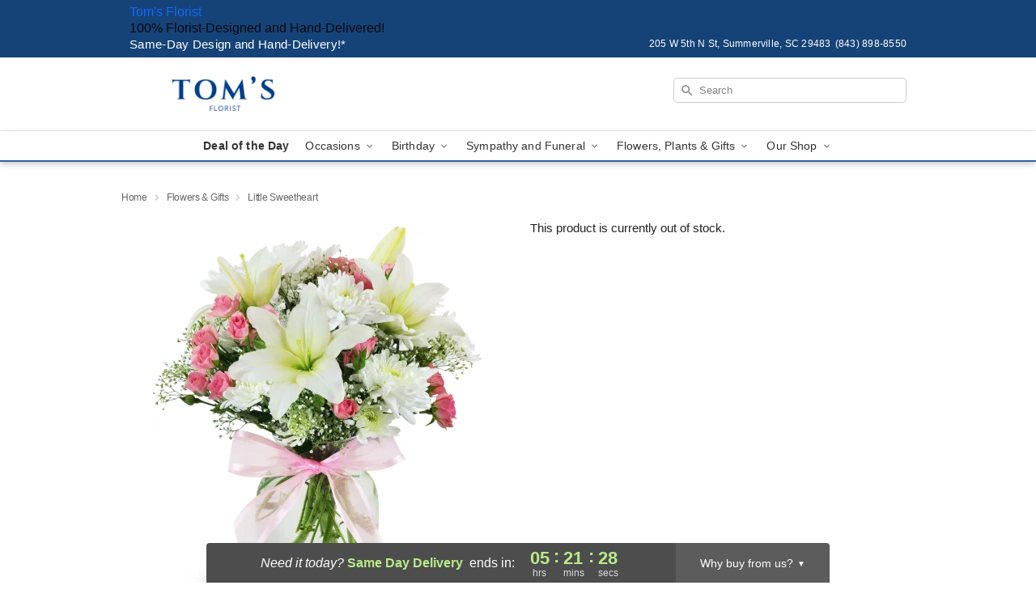

--- FILE ---
content_type: text/html; charset=UTF-8
request_url: https://www.tomseventsandfloraldesigns.com/storefronts/datesClosed?fcplus=0
body_size: 689
content:
{"no_delivery_dates":["2025-01-01","2025-02-14","2025-02-22","2025-02-24","2025-03-29","2025-04-12","2025-04-19","2025-04-21","2025-04-26","2025-05-03","2025-05-09","2025-05-10","2025-05-11","2025-05-17","2025-05-24","2025-05-25","2025-05-26","2025-06-07","2025-06-14","2025-06-15","2025-06-19","2025-06-21","2025-06-28","2025-06-29","2025-07-04","2025-07-05","2025-07-06","2025-08-30","2025-09-01","2025-09-05","2025-10-31","2025-11-02","2025-11-09","2025-11-11","2025-11-16","2025-11-23","2025-11-27","2025-11-30","2025-12-07","2025-12-14","2025-12-21","2025-12-25","2025-12-28","2026-01-01","2026-01-04","2026-01-11","2026-01-18","2026-01-19","2026-01-25","2026-02-01","2026-02-02","2026-02-08","2026-02-15","2026-02-16","2026-02-17","2026-02-22","2026-03-17","2026-04-02"],"no_pickup_dates":["2025-01-01","2025-02-14","2025-02-22","2025-02-24","2025-03-29","2025-04-12","2025-04-19","2025-04-21","2025-04-26","2025-05-09","2025-05-10","2025-05-11","2025-05-17","2025-05-24","2025-05-25","2025-05-26","2025-06-07","2025-06-14","2025-06-15","2025-06-19","2025-06-21","2025-06-28","2025-06-29","2025-07-04","2025-07-05","2025-07-06","2025-08-30","2025-09-01","2025-09-05","2025-10-13","2025-10-31","2025-11-01","2025-11-02","2025-11-03","2025-11-04","2025-11-05","2025-11-06","2025-11-07","2025-11-08","2025-11-09","2025-11-10","2025-11-11","2025-11-12","2025-11-13","2025-11-14","2025-11-15","2025-11-16","2025-11-17","2025-11-18","2025-11-19","2025-11-20","2025-11-21","2025-11-22","2025-11-23","2025-11-24","2025-11-25","2025-11-26","2025-11-27","2025-11-28","2025-11-29","2025-11-30","2025-12-01","2025-12-02","2025-12-03","2025-12-04","2025-12-05","2025-12-06","2025-12-07","2025-12-08","2025-12-09","2025-12-10","2025-12-11","2025-12-12","2025-12-13","2025-12-14","2025-12-15","2025-12-16","2025-12-17","2025-12-18","2025-12-19","2025-12-20","2025-12-21","2025-12-22","2025-12-23","2025-12-24","2025-12-25","2025-12-26","2025-12-27","2025-12-28","2025-12-29","2025-12-30","2025-12-31","2026-01-01","2026-01-02","2026-01-03","2026-01-04","2026-01-05","2026-01-06","2026-01-07","2026-01-08","2026-01-09","2026-01-10","2026-01-11","2026-01-12","2026-01-13","2026-01-14","2026-01-15","2026-01-16","2026-01-17","2026-01-18","2026-01-19","2026-01-20","2026-01-21","2026-01-22","2026-01-23","2026-01-24","2026-01-25","2026-01-26","2026-01-27","2026-01-28","2026-01-29","2026-01-30","2026-01-31","2026-02-01","2026-02-02","2026-02-03","2026-02-04","2026-02-05","2026-02-06","2026-02-07","2026-02-08","2026-02-09","2026-02-10","2026-02-11","2026-02-12","2026-02-13","2026-02-14","2026-02-15","2026-02-16","2026-02-17","2026-02-18","2026-02-19","2026-02-20","2026-02-21","2026-02-22","2026-02-23","2026-02-24","2026-02-25","2026-02-26","2026-02-27","2026-03-17","2026-04-02"],"delivery_cutoff_difference":{"y":0,"m":0,"d":0,"h":5,"i":21,"s":31,"weekday":0,"weekday_behavior":0,"first_last_day_of":0,"invert":1,"days":0,"special_type":0,"special_amount":0,"have_weekday_relative":0,"have_special_relative":0},"pickup_cutoff_difference":{"y":0,"m":0,"d":0,"h":7,"i":21,"s":31,"weekday":0,"weekday_behavior":0,"first_last_day_of":0,"invert":1,"days":0,"special_type":0,"special_amount":0,"have_weekday_relative":0,"have_special_relative":0},"pickup_cutoff":"3:00 PM EDT","delivery_cutoff":"1:00 PM EDT","delivery_today":true,"pickup_today":false,"pickup_disabled":true,"delivery_disabled":false,"delivery_cutoff_diff_next":{"y":0,"m":0,"d":1,"h":5,"i":21,"s":31,"weekday":0,"weekday_behavior":0,"first_last_day_of":0,"invert":1,"days":1,"special_type":0,"special_amount":0,"have_weekday_relative":0,"have_special_relative":0},"delivery_next_100hr":true}